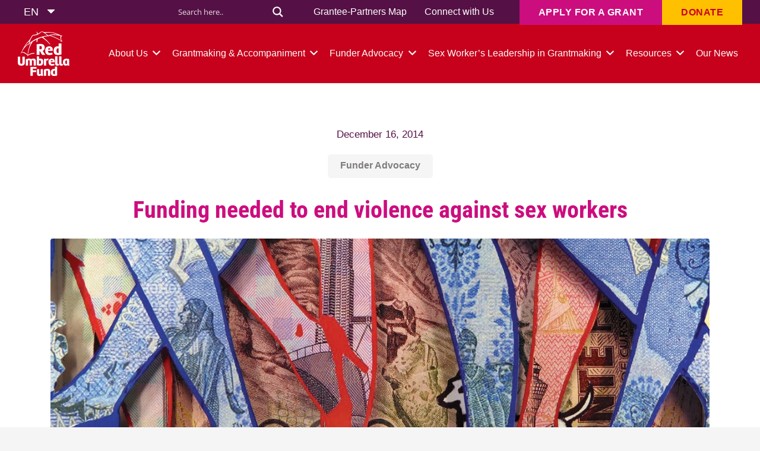

--- FILE ---
content_type: text/html; charset=UTF-8
request_url: https://www.redumbrellafund.org/funding-needed-end-violence-sex-workers/
body_size: 12743
content:
<!DOCTYPE HTML><html lang="en-GB"><head><meta charset="UTF-8"><title>Funding needed to end violence against sex workers &#8211; Red Umbrella Fund</title><meta name='robots' content='max-image-preview:large' /><link rel="alternate" hreflang="en" href="https://www.redumbrellafund.org/funding-needed-end-violence-sex-workers/" /><link rel="alternate" hreflang="fr" href="https://www.redumbrellafund.org/fr/funding-needed-end-violence-sex-workers/" /><link rel="alternate" hreflang="ru" href="https://www.redumbrellafund.org/ru/funding-needed-end-violence-sex-workers/" /><link rel="alternate" hreflang="es" href="https://www.redumbrellafund.org/es/funding-needed-end-violence-sex-workers/" /><link rel="alternate" hreflang="x-default" href="https://www.redumbrellafund.org/funding-needed-end-violence-sex-workers/" /><link rel='dns-prefetch' href='//stackpath.bootstrapcdn.com' /><link rel='dns-prefetch' href='//fonts.googleapis.com' /><link rel="alternate" type="application/rss+xml" title="Red Umbrella Fund &raquo; Feed" href="https://www.redumbrellafund.org/feed/" /><link rel="alternate" type="application/rss+xml" title="Red Umbrella Fund &raquo; Comments Feed" href="https://www.redumbrellafund.org/comments/feed/" /><link rel="alternate" type="application/rss+xml" title="Red Umbrella Fund &raquo; Funding needed to end violence against sex workers Comments Feed" href="https://www.redumbrellafund.org/funding-needed-end-violence-sex-workers/feed/" /><link rel="alternate" title="oEmbed (JSON)" type="application/json+oembed" href="https://www.redumbrellafund.org/wp-json/oembed/1.0/embed?url=https%3A%2F%2Fwww.redumbrellafund.org%2Ffunding-needed-end-violence-sex-workers%2F" /><link rel="alternate" title="oEmbed (XML)" type="text/xml+oembed" href="https://www.redumbrellafund.org/wp-json/oembed/1.0/embed?url=https%3A%2F%2Fwww.redumbrellafund.org%2Ffunding-needed-end-violence-sex-workers%2F&#038;format=xml" /><meta name="viewport" content="width=device-width, initial-scale=1"><meta name="SKYPE_TOOLBAR" content="SKYPE_TOOLBAR_PARSER_COMPATIBLE"><meta name="theme-color" content="#f5f5f5"><meta property="og:title" content="Funding needed to end violence against sex workers &#8211; Red Umbrella Fund"><meta property="og:url" content="https://www.redumbrellafund.org/funding-needed-end-violence-sex-workers/"><meta property="og:locale" content="en_GB"><meta property="og:site_name" content="Red Umbrella Fund"><meta property="og:type" content="article"><meta property="og:image" content="https://www.redumbrellafund.org/wp-content/uploads/2022/11/Report_funding-sex-worker-rights_FINAL_WEB_page-0001-725x1024.jpg" itemprop="image"><link data-optimized="2" rel="stylesheet" href="https://www.redumbrellafund.org/wp-content/litespeed/css/3af6ad3aeb956fc992d2aad297365387.css?ver=76041" /><link rel="https://api.w.org/" href="https://www.redumbrellafund.org/wp-json/" /><link rel="alternate" title="JSON" type="application/json" href="https://www.redumbrellafund.org/wp-json/wp/v2/posts/1482" /><link rel="EditURI" type="application/rsd+xml" title="RSD" href="https://www.redumbrellafund.org/xmlrpc.php?rsd" /><link rel="canonical" href="https://www.redumbrellafund.org/funding-needed-end-violence-sex-workers/" /><link rel='shortlink' href='https://www.redumbrellafund.org/?p=1482' /><meta name="generator" content="WPML ver:4.8.6 stt:1,4,45,2;" /><link rel="preconnect" href="https://fonts.gstatic.com" crossorigin /><link rel="preload" as="style" href="//fonts.googleapis.com/css?family=Open+Sans&display=swap" /><meta name="generator" content="Powered by WPBakery Page Builder - drag and drop page builder for WordPress."/><meta name="generator" content="Powered by Slider Revolution 6.6.7 - responsive, Mobile-Friendly Slider Plugin for WordPress with comfortable drag and drop interface." /><link rel="icon" href="https://www.redumbrellafund.org/wp-content/uploads/2022/09/RUR_Icon-03-150x150.png" sizes="32x32" /><link rel="icon" href="https://www.redumbrellafund.org/wp-content/uploads/2022/09/RUR_Icon-03.png" sizes="192x192" /><link rel="apple-touch-icon" href="https://www.redumbrellafund.org/wp-content/uploads/2022/09/RUR_Icon-03.png" /><meta name="msapplication-TileImage" content="https://www.redumbrellafund.org/wp-content/uploads/2022/09/RUR_Icon-03.png" /><noscript><style>.wpb_animate_when_almost_visible { opacity: 1; }</style></noscript><meta name="robots" content="index, follow">
 <script src="https://www.googletagmanager.com/gtag/js?id=G-2FSW396WZH" defer data-deferred="1"></script> <script src="[data-uri]" defer></script>  <script src="https://www.googletagmanager.com/gtag/js?id=UA-53398470-1" defer data-deferred="1"></script> <script src="[data-uri]" defer></script>  <script>(function(w,d,s,l,i){w[l]=w[l]||[];w[l].push({'gtm.start':
new Date().getTime(),event:'gtm.js'});var f=d.getElementsByTagName(s)[0],
j=d.createElement(s),dl=l!='dataLayer'?'&l='+l:'';j.async=true;j.src=
'https://www.googletagmanager.com/gtm.js?id='+i+dl;f.parentNode.insertBefore(j,f);
})(window,document,'script','dataLayer','GTM-5T27XKV');</script> </head><body class="wp-singular post-template-default single single-post postid-1482 single-format-standard wp-theme-Impreza wp-child-theme-Impreza-child l-body Impreza_8.12 us-core_8.12.2 header_hor headerinpos_top state_default wpb-js-composer js-comp-ver-6.10.0 vc_responsive" itemscope itemtype="https://schema.org/WebPage"><div class="l-canvas type_wide"><header id="page-header" class="l-header pos_fixed shadow_none bg_solid id_15" itemscope itemtype="https://schema.org/WPHeader"><div class="l-subheader at_top width_full"><div class="l-subheader-h"><div class="l-subheader-cell at_left"><div class="w-html ush_html_2 multilangu-switcher-header"><div
class="wpml-ls-statics-shortcode_actions wpml-ls wpml-ls-legacy-dropdown js-wpml-ls-legacy-dropdown"><ul role="menu"><li role="none" tabindex="0" class="wpml-ls-slot-shortcode_actions wpml-ls-item wpml-ls-item-en wpml-ls-current-language wpml-ls-first-item wpml-ls-item-legacy-dropdown">
<a href="#" class="js-wpml-ls-item-toggle wpml-ls-item-toggle" role="menuitem" title="Switch to EN(EN)">
<span class="wpml-ls-native" role="menuitem">EN</span></a><ul class="wpml-ls-sub-menu" role="menu"><li class="wpml-ls-slot-shortcode_actions wpml-ls-item wpml-ls-item-fr" role="none">
<a href="https://www.redumbrellafund.org/fr/funding-needed-end-violence-sex-workers/" class="wpml-ls-link" role="menuitem" aria-label="Switch to FR(FR)" title="Switch to FR(FR)">
<span class="wpml-ls-native" lang="fr">FR</span></a></li><li class="wpml-ls-slot-shortcode_actions wpml-ls-item wpml-ls-item-ru" role="none">
<a href="https://www.redumbrellafund.org/ru/funding-needed-end-violence-sex-workers/" class="wpml-ls-link" role="menuitem" aria-label="Switch to RU(RU)" title="Switch to RU(RU)">
<span class="wpml-ls-native" lang="ru">RU</span></a></li><li class="wpml-ls-slot-shortcode_actions wpml-ls-item wpml-ls-item-es wpml-ls-last-item" role="none">
<a href="https://www.redumbrellafund.org/es/funding-needed-end-violence-sex-workers/" class="wpml-ls-link" role="menuitem" aria-label="Switch to ES(ES)" title="Switch to ES(ES)">
<span class="wpml-ls-native" lang="es">ES</span></a></li></ul></li></ul></div></div></div><div class="l-subheader-cell at_center"></div><div class="l-subheader-cell at_right"><div class="w-html ush_html_1"><div class="asl_w_container asl_w_container_1" data-id="1" data-instance="1"><div id='ajaxsearchlite1'
data-id="1"
data-instance="1"
class="asl_w asl_m asl_m_1 asl_m_1_1"><div class="probox"><div class='prosettings' style='display:none;' data-opened=0><div class='innericon'>
<svg version="1.1" xmlns="http://www.w3.org/2000/svg" xmlns:xlink="http://www.w3.org/1999/xlink" x="0px" y="0px" width="22" height="22" viewBox="0 0 512 512" enable-background="new 0 0 512 512" xml:space="preserve">
<polygon transform = "rotate(90 256 256)" points="142.332,104.886 197.48,50 402.5,256 197.48,462 142.332,407.113 292.727,256 "/>
</svg></div></div><div class='proinput'><form role="search" action='#' autocomplete="off"
aria-label="Search form">
<input aria-label="Search input"
type='search' class='orig'
tabindex="0"
name='phrase'
placeholder='Search here..'
value=''
autocomplete="off"/>
<input aria-label="Search autocomplete input"
type='text'
class='autocomplete'
tabindex="-1"
name='phrase'
value=''
autocomplete="off" disabled/>
<input type='submit' value="Start search" style='width:0; height: 0; visibility: hidden;'></form></div>
<button class='promagnifier' tabindex="0" aria-label="Search magnifier button">
<span class='innericon' style="display:block;">
<svg version="1.1" xmlns="http://www.w3.org/2000/svg" xmlns:xlink="http://www.w3.org/1999/xlink" x="0px" y="0px" width="22" height="22" viewBox="0 0 512 512" enable-background="new 0 0 512 512" xml:space="preserve">
<path d="M460.355,421.59L353.844,315.078c20.041-27.553,31.885-61.437,31.885-98.037
C385.729,124.934,310.793,50,218.686,50C126.58,50,51.645,124.934,51.645,217.041c0,92.106,74.936,167.041,167.041,167.041
c34.912,0,67.352-10.773,94.184-29.158L419.945,462L460.355,421.59z M100.631,217.041c0-65.096,52.959-118.056,118.055-118.056
c65.098,0,118.057,52.959,118.057,118.056c0,65.096-52.959,118.056-118.057,118.056C153.59,335.097,100.631,282.137,100.631,217.041
z"/>
</svg>
</span>
</button><div class='proloading'><div class="asl_loader"><div class="asl_loader-inner asl_simple-circle"></div></div></div><div class='proclose'>
<svg version="1.1" xmlns="http://www.w3.org/2000/svg" xmlns:xlink="http://www.w3.org/1999/xlink" x="0px"
y="0px"
width="12" height="12" viewBox="0 0 512 512" enable-background="new 0 0 512 512"
xml:space="preserve">
<polygon points="438.393,374.595 319.757,255.977 438.378,137.348 374.595,73.607 255.995,192.225 137.375,73.622 73.607,137.352 192.246,255.983 73.622,374.625 137.352,438.393 256.002,319.734 374.652,438.378 "/>
</svg></div></div></div><div class='asl_data_container' style="display:none !important;"><div class="asl_init_data wpdreams_asl_data_ct"
style="display:none !important;"
id="asl_init_id_1"
data-asl-id="1"
data-asl-instance="1"
data-settings="{&quot;homeurl&quot;:&quot;https:\/\/www.redumbrellafund.org\/&quot;,&quot;resultstype&quot;:&quot;vertical&quot;,&quot;resultsposition&quot;:&quot;hover&quot;,&quot;itemscount&quot;:4,&quot;charcount&quot;:0,&quot;highlight&quot;:false,&quot;highlightWholewords&quot;:true,&quot;singleHighlight&quot;:false,&quot;scrollToResults&quot;:{&quot;enabled&quot;:false,&quot;offset&quot;:0},&quot;resultareaclickable&quot;:1,&quot;autocomplete&quot;:{&quot;enabled&quot;:true,&quot;lang&quot;:&quot;en&quot;,&quot;trigger_charcount&quot;:0},&quot;mobile&quot;:{&quot;menu_selector&quot;:&quot;#menu-toggle&quot;},&quot;trigger&quot;:{&quot;click&quot;:&quot;results_page&quot;,&quot;click_location&quot;:&quot;same&quot;,&quot;update_href&quot;:false,&quot;return&quot;:&quot;results_page&quot;,&quot;return_location&quot;:&quot;same&quot;,&quot;facet&quot;:true,&quot;type&quot;:true,&quot;redirect_url&quot;:&quot;?s={phrase}&quot;,&quot;delay&quot;:300},&quot;animations&quot;:{&quot;pc&quot;:{&quot;settings&quot;:{&quot;anim&quot;:&quot;fadedrop&quot;,&quot;dur&quot;:300},&quot;results&quot;:{&quot;anim&quot;:&quot;fadedrop&quot;,&quot;dur&quot;:300},&quot;items&quot;:&quot;voidanim&quot;},&quot;mob&quot;:{&quot;settings&quot;:{&quot;anim&quot;:&quot;fadedrop&quot;,&quot;dur&quot;:300},&quot;results&quot;:{&quot;anim&quot;:&quot;fadedrop&quot;,&quot;dur&quot;:300},&quot;items&quot;:&quot;voidanim&quot;}},&quot;autop&quot;:{&quot;state&quot;:true,&quot;phrase&quot;:&quot;&quot;,&quot;count&quot;:&quot;1&quot;},&quot;resPage&quot;:{&quot;useAjax&quot;:false,&quot;selector&quot;:&quot;#main&quot;,&quot;trigger_type&quot;:true,&quot;trigger_facet&quot;:true,&quot;trigger_magnifier&quot;:false,&quot;trigger_return&quot;:false},&quot;resultsSnapTo&quot;:&quot;left&quot;,&quot;results&quot;:{&quot;width&quot;:&quot;auto&quot;,&quot;width_tablet&quot;:&quot;auto&quot;,&quot;width_phone&quot;:&quot;auto&quot;},&quot;settingsimagepos&quot;:&quot;right&quot;,&quot;closeOnDocClick&quot;:true,&quot;overridewpdefault&quot;:true,&quot;override_method&quot;:&quot;get&quot;}"></div><div id="asl_hidden_data">
<svg style="position:absolute" height="0" width="0">
<filter id="aslblur">
<feGaussianBlur in="SourceGraphic" stdDeviation="4"/>
</filter>
</svg>
<svg style="position:absolute" height="0" width="0">
<filter id="no_aslblur"></filter>
</svg></div></div><div id='ajaxsearchliteres1'
class='vertical wpdreams_asl_results asl_w asl_r asl_r_1 asl_r_1_1'><div class="results"><div class="resdrg"></div></div></div><div id='__original__ajaxsearchlitesettings1'
data-id="1"
class="searchsettings wpdreams_asl_settings asl_w asl_s asl_s_1"><form name='options'
aria-label="Search settings form"
autocomplete = 'off'>
<input type="hidden" name="filters_changed" style="display:none;" value="0">
<input type="hidden" name="filters_initial" style="display:none;" value="1"><div class="asl_option_inner hiddend">
<input type='hidden' name='qtranslate_lang' id='qtranslate_lang'
value='0'/></div><div class="asl_option_inner hiddend">
<input type='hidden' name='wpml_lang'
value='en'/></div><fieldset class="asl_sett_scroll"><legend style="display: none;">Generic selectors</legend><div class="asl_option" tabindex="0"><div class="asl_option_inner">
<input type="checkbox" value="exact"
aria-label="Exact matches only"
name="asl_gen[]" /><div class="asl_option_checkbox"></div></div><div class="asl_option_label">
Exact matches only</div></div><div class="asl_option" tabindex="0"><div class="asl_option_inner">
<input type="checkbox" value="title"
aria-label="Search in title"
name="asl_gen[]"  checked="checked"/><div class="asl_option_checkbox"></div></div><div class="asl_option_label">
Search in title</div></div><div class="asl_option" tabindex="0"><div class="asl_option_inner">
<input type="checkbox" value="content"
aria-label="Search in content"
name="asl_gen[]"  checked="checked"/><div class="asl_option_checkbox"></div></div><div class="asl_option_label">
Search in content</div></div><div class="asl_option_inner hiddend">
<input type="checkbox" value="excerpt"
aria-label="Search in excerpt"
name="asl_gen[]"  checked="checked"/><div class="asl_option_checkbox"></div></div></fieldset><fieldset class="asl_sett_scroll"><legend style="display: none;">Post Type Selectors</legend><div class="asl_option_inner hiddend">
<input type="checkbox" value="post"
aria-label="Hidden option, ignore please"
name="customset[]" checked="checked"/></div><div class="asl_option_inner hiddend">
<input type="checkbox" value="page"
aria-label="Hidden option, ignore please"
name="customset[]" checked="checked"/></div><div class="asl_option_inner hiddend">
<input type="checkbox" value="us_portfolio"
aria-label="Hidden option, ignore please"
name="customset[]" checked="checked"/></div><div class="asl_option_inner hiddend">
<input type="checkbox" value="annual_reports"
aria-label="Hidden option, ignore please"
name="customset[]" checked="checked"/></div><div class="asl_option_inner hiddend">
<input type="checkbox" value="jobs"
aria-label="Hidden option, ignore please"
name="customset[]" checked="checked"/></div><div class="asl_option_inner hiddend">
<input type="checkbox" value="grantees"
aria-label="Hidden option, ignore please"
name="customset[]" checked="checked"/></div><div class="asl_option_inner hiddend">
<input type="checkbox" value="faqs"
aria-label="Hidden option, ignore please"
name="customset[]" checked="checked"/></div><div class="asl_option_inner hiddend">
<input type="checkbox" value="donors"
aria-label="Hidden option, ignore please"
name="customset[]" checked="checked"/></div><div class="asl_option_inner hiddend">
<input type="checkbox" value="publications"
aria-label="Hidden option, ignore please"
name="customset[]" checked="checked"/></div></fieldset></form></div></div></div><nav class="w-nav type_desktop ush_menu_4 height_full dropdown_height m_align_none m_layout_fullscreen m_effect_aft" itemscope itemtype="https://schema.org/SiteNavigationElement"><a class="w-nav-control" aria-label="Menu" href="#"><div class="w-nav-icon"><div></div></div></a><ul class="w-nav-list level_1 hide_for_mobiles hover_simple"><li id="menu-item-8721" class="menu-item menu-item-type-post_type menu-item-object-page w-nav-item level_1 menu-item-8721"><a class="w-nav-anchor level_1" href="https://www.redumbrellafund.org/grantee-partners-map/"><span class="w-nav-title">Grantee-Partners Map</span><span class="w-nav-arrow"></span></a></li><li id="menu-item-41" class="menu-item menu-item-type-post_type menu-item-object-page w-nav-item level_1 menu-item-41"><a class="w-nav-anchor level_1" href="https://www.redumbrellafund.org/connect-with-us/"><span class="w-nav-title">Connect with Us</span><span class="w-nav-arrow"></span></a></li><li class="w-nav-close"></li></ul><div class="w-nav-options hidden" onclick='return {&quot;mobileWidth&quot;:900,&quot;mobileBehavior&quot;:1}'></div></nav><a class="w-btn us-btn-style_5 ush_btn_1" href="https://www.redumbrellafund.org/apply-for-a-grant/"><span class="w-btn-label">Apply for a Grant</span></a><a class="w-btn us-btn-style_6 ush_btn_2" target="_blank" href="?form=FUNSJHTEBFV" rel="noopener"><span class="w-btn-label">Donate</span></a></div></div></div><div class="l-subheader at_middle width_full"><div class="l-subheader-h"><div class="l-subheader-cell at_left"><div class="w-image ush_image_1 with_transparent"><a href="https://www.redumbrellafund.org/" aria-label="Link" class="w-image-h"><img width="1024" height="1024" src="https://www.redumbrellafund.org/wp-content/uploads/2022/07/RUF_LOGO-white.svg" class="attachment-large size-large" alt="" decoding="async" fetchpriority="high" /><img width="1024" height="1024" src="https://www.redumbrellafund.org/wp-content/uploads/2022/07/RUF_LOGO-color.svg" class="attachment-large size-large" alt="" decoding="async" /></a></div></div><div class="l-subheader-cell at_center"></div><div class="l-subheader-cell at_right"><div class="w-html ush_html_3 multilangu-switcher-header"><div
class="wpml-ls-statics-shortcode_actions wpml-ls wpml-ls-legacy-dropdown js-wpml-ls-legacy-dropdown"><ul role="menu"><li role="none" tabindex="0" class="wpml-ls-slot-shortcode_actions wpml-ls-item wpml-ls-item-en wpml-ls-current-language wpml-ls-first-item wpml-ls-item-legacy-dropdown">
<a href="#" class="js-wpml-ls-item-toggle wpml-ls-item-toggle" role="menuitem" title="Switch to EN(EN)">
<span class="wpml-ls-native" role="menuitem">EN</span></a><ul class="wpml-ls-sub-menu" role="menu"><li class="wpml-ls-slot-shortcode_actions wpml-ls-item wpml-ls-item-fr" role="none">
<a href="https://www.redumbrellafund.org/fr/funding-needed-end-violence-sex-workers/" class="wpml-ls-link" role="menuitem" aria-label="Switch to FR(FR)" title="Switch to FR(FR)">
<span class="wpml-ls-native" lang="fr">FR</span></a></li><li class="wpml-ls-slot-shortcode_actions wpml-ls-item wpml-ls-item-ru" role="none">
<a href="https://www.redumbrellafund.org/ru/funding-needed-end-violence-sex-workers/" class="wpml-ls-link" role="menuitem" aria-label="Switch to RU(RU)" title="Switch to RU(RU)">
<span class="wpml-ls-native" lang="ru">RU</span></a></li><li class="wpml-ls-slot-shortcode_actions wpml-ls-item wpml-ls-item-es wpml-ls-last-item" role="none">
<a href="https://www.redumbrellafund.org/es/funding-needed-end-violence-sex-workers/" class="wpml-ls-link" role="menuitem" aria-label="Switch to ES(ES)" title="Switch to ES(ES)">
<span class="wpml-ls-native" lang="es">ES</span></a></li></ul></li></ul></div></div><nav class="w-nav type_desktop ush_menu_2 height_full dropdown_height m_align_none m_layout_dropdown" itemscope itemtype="https://schema.org/SiteNavigationElement"><a class="w-nav-control" aria-label="Menu" href="#"><div class="w-nav-icon"><div></div></div></a><ul class="w-nav-list level_1 hide_for_mobiles hover_simple"><li id="menu-item-29" class="menu-item menu-item-type-post_type menu-item-object-page menu-item-has-children w-nav-item level_1 menu-item-29"><a class="w-nav-anchor level_1" href="https://www.redumbrellafund.org/about-us/"><span class="w-nav-title">About Us</span><span class="w-nav-arrow"></span></a><ul class="w-nav-list level_2"><li id="menu-item-8705" class="menu-item menu-item-type-post_type menu-item-object-page w-nav-item level_2 menu-item-8705"><a class="w-nav-anchor level_2" href="https://www.redumbrellafund.org/annual-reports/"><span class="w-nav-title">Annual Reports</span><span class="w-nav-arrow"></span></a></li><li id="menu-item-8706" class="menu-item menu-item-type-post_type menu-item-object-page w-nav-item level_2 menu-item-8706"><a class="w-nav-anchor level_2" href="https://www.redumbrellafund.org/strategic-plan/"><span class="w-nav-title">Strategic Plan</span><span class="w-nav-arrow"></span></a></li><li id="menu-item-8707" class="menu-item menu-item-type-post_type menu-item-object-page w-nav-item level_2 menu-item-8707"><a class="w-nav-anchor level_2" href="https://www.redumbrellafund.org/our-donors/"><span class="w-nav-title">Our Donors</span><span class="w-nav-arrow"></span></a></li><li id="menu-item-8708" class="menu-item menu-item-type-post_type menu-item-object-page w-nav-item level_2 menu-item-8708"><a class="w-nav-anchor level_2" href="https://www.redumbrellafund.org/join-red-umbrella-fund/"><span class="w-nav-title">Join Red Umbrella Fund</span><span class="w-nav-arrow"></span></a></li></ul></li><li id="menu-item-31" class="menu-item menu-item-type-post_type menu-item-object-page menu-item-has-children w-nav-item level_1 menu-item-31"><a class="w-nav-anchor level_1" href="https://www.redumbrellafund.org/grantmaking-accompaniment/"><span class="w-nav-title">Grantmaking &#038; Accompaniment</span><span class="w-nav-arrow"></span></a><ul class="w-nav-list level_2"><li id="menu-item-8710" class="menu-item menu-item-type-post_type menu-item-object-page w-nav-item level_2 menu-item-8710"><a class="w-nav-anchor level_2" href="https://www.redumbrellafund.org/apply-for-a-grant/"><span class="w-nav-title">Apply for a Grant</span><span class="w-nav-arrow"></span></a></li><li id="menu-item-8712" class="menu-item menu-item-type-post_type menu-item-object-page w-nav-item level_2 menu-item-8712"><a class="w-nav-anchor level_2" href="https://www.redumbrellafund.org/grantmaking-process/"><span class="w-nav-title">Grantmaking Process</span><span class="w-nav-arrow"></span></a></li><li id="menu-item-10466" class="menu-item menu-item-type-post_type menu-item-object-page w-nav-item level_2 menu-item-10466"><a class="w-nav-anchor level_2" href="https://www.redumbrellafund.org/grantee-partners-map/"><span class="w-nav-title">Grantee-Partners Map</span><span class="w-nav-arrow"></span></a></li><li id="menu-item-8709" class="menu-item menu-item-type-post_type menu-item-object-page w-nav-item level_2 menu-item-8709"><a class="w-nav-anchor level_2" href="https://www.redumbrellafund.org/accompaniment/"><span class="w-nav-title">Accompaniment</span><span class="w-nav-arrow"></span></a></li><li id="menu-item-8711" class="menu-item menu-item-type-post_type menu-item-object-page w-nav-item level_2 menu-item-8711"><a class="w-nav-anchor level_2" href="https://www.redumbrellafund.org/faq/"><span class="w-nav-title">Frequently Asked Questions</span><span class="w-nav-arrow"></span></a></li><li id="menu-item-8713" class="menu-item menu-item-type-post_type menu-item-object-page w-nav-item level_2 menu-item-8713"><a class="w-nav-anchor level_2" href="https://www.redumbrellafund.org/resources-for-sex-workers/"><span class="w-nav-title">Resources for Sex Workers</span><span class="w-nav-arrow"></span></a></li></ul></li><li id="menu-item-30" class="menu-item menu-item-type-post_type menu-item-object-page menu-item-has-children w-nav-item level_1 menu-item-30"><a class="w-nav-anchor level_1" href="https://www.redumbrellafund.org/funder-advocacy/"><span class="w-nav-title">Funder Advocacy</span><span class="w-nav-arrow"></span></a><ul class="w-nav-list level_2"><li id="menu-item-8714" class="menu-item menu-item-type-post_type menu-item-object-page w-nav-item level_2 menu-item-8714"><a class="w-nav-anchor level_2" href="https://www.redumbrellafund.org/resources-for-funders/"><span class="w-nav-title">Resources for Funders</span><span class="w-nav-arrow"></span></a></li></ul></li><li id="menu-item-36" class="menu-item menu-item-type-post_type menu-item-object-page menu-item-has-children w-nav-item level_1 menu-item-36"><a class="w-nav-anchor level_1" href="https://www.redumbrellafund.org/sex-workers-leadership-in-grantmaking/"><span class="w-nav-title">Sex Worker’s Leadership in Grantmaking</span><span class="w-nav-arrow"></span></a><ul class="w-nav-list level_2"><li id="menu-item-10465" class="menu-item menu-item-type-post_type menu-item-object-page w-nav-item level_2 menu-item-10465"><a class="w-nav-anchor level_2" href="https://www.redumbrellafund.org/who-we-are/"><span class="w-nav-title">Who We Are</span><span class="w-nav-arrow"></span></a></li><li id="menu-item-8715" class="menu-item menu-item-type-post_type menu-item-object-page w-nav-item level_2 menu-item-8715"><a class="w-nav-anchor level_2" href="https://www.redumbrellafund.org/join-red-umbrella-fund/"><span class="w-nav-title">Join Red Umbrella Fund</span><span class="w-nav-arrow"></span></a></li></ul></li><li id="menu-item-34" class="menu-item menu-item-type-post_type menu-item-object-page menu-item-has-children w-nav-item level_1 menu-item-34"><a class="w-nav-anchor level_1" href="https://www.redumbrellafund.org/resources/"><span class="w-nav-title">Resources</span><span class="w-nav-arrow"></span></a><ul class="w-nav-list level_2"><li id="menu-item-10055" class="menu-item menu-item-type-post_type menu-item-object-page w-nav-item level_2 menu-item-10055"><a class="w-nav-anchor level_2" href="https://www.redumbrellafund.org/publications-tools/"><span class="w-nav-title">Publications &#038; Tools</span><span class="w-nav-arrow"></span></a></li><li id="menu-item-12236" class="menu-item menu-item-type-post_type menu-item-object-page w-nav-item level_2 menu-item-12236"><a class="w-nav-anchor level_2" href="https://www.redumbrellafund.org/funders-networks-allies/"><span class="w-nav-title">Funders, Networks, &#038; Allies</span><span class="w-nav-arrow"></span></a></li><li id="menu-item-10463" class="menu-item menu-item-type-post_type menu-item-object-page w-nav-item level_2 menu-item-10463"><a class="w-nav-anchor level_2" href="https://www.redumbrellafund.org/resources-for-sex-workers/"><span class="w-nav-title">Resources for Sex Workers</span><span class="w-nav-arrow"></span></a></li><li id="menu-item-10464" class="menu-item menu-item-type-post_type menu-item-object-page w-nav-item level_2 menu-item-10464"><a class="w-nav-anchor level_2" href="https://www.redumbrellafund.org/resources-for-funders/"><span class="w-nav-title">Resources for Funders</span><span class="w-nav-arrow"></span></a></li></ul></li><li id="menu-item-8719" class="menu-item menu-item-type-post_type menu-item-object-page current_page_parent w-nav-item level_1 menu-item-8719"><a class="w-nav-anchor level_1" href="https://www.redumbrellafund.org/our-news/"><span class="w-nav-title">Our News</span><span class="w-nav-arrow"></span></a></li><li id="menu-item-14761" class="mobile-header-link menu-item menu-item-type-post_type menu-item-object-page w-nav-item level_1 menu-item-14761"><a class="w-nav-anchor level_1" href="https://www.redumbrellafund.org/grantee-partners-map/"><span class="w-nav-title">Grantee-Partners Map</span><span class="w-nav-arrow"></span></a></li><li id="menu-item-14762" class="mobile-header-link menu-item menu-item-type-post_type menu-item-object-page w-nav-item level_1 menu-item-14762"><a class="w-nav-anchor level_1" href="https://www.redumbrellafund.org/connect-with-us/" target="_blank"><span class="w-nav-title">Connect with Us</span><span class="w-nav-arrow"></span></a></li><li id="menu-item-14759" class="mobile-header-button menu-item menu-item-type-post_type menu-item-object-page w-nav-item level_1 menu-item-14759"><a class="w-nav-anchor level_1 w-btn us-btn-style_3" href="https://www.redumbrellafund.org/apply-for-a-grant/"><span class="w-nav-title">Apply for a Grant</span><span class="w-nav-arrow"></span></a></li><li class="w-nav-close"></li></ul><div class="w-nav-options hidden" onclick='return {&quot;mobileWidth&quot;:900,&quot;mobileBehavior&quot;:1}'></div></nav></div></div></div><div class="l-subheader at_bottom"><div class="l-subheader-h"><div class="l-subheader-cell at_left"></div><div class="l-subheader-cell at_center"></div><div class="l-subheader-cell at_right"></div></div></div><div class="l-subheader for_hidden hidden"></div></header><main class="main-cls"><div class="container"><section class="single-post-details"><div class="row"><div class="col-md-12"><div class="post-head text-center">
<span class="post-date">December 16, 2014</span><div class="post--cats">
<a href="https://www.redumbrellafund.org/category/funder-advocacy/" class="btn btn-primary">Funder Advocacy</a></div><h1>Funding needed to end violence against sex workers</h1>
<img class="card-img-top" src="https://www.redumbrellafund.org/wp-content/uploads/2022/11/Report_funding-sex-worker-rights_FINAL_WEB_page-0001.jpg"></div></div></div><div class="row single-post-with-sidebar"><div class="col-lg-3"><div class="post-sidebar"><div class="asl_w_container asl_w_container_1"><div id="ajaxsearchlite1" data-id="1" data-instance="1" class="asl_w asl_m asl_m_1 asl_m_1_1"><div class="probox"><div class="promagnifier"><div class="innericon">
<svg version="1.1" xmlns="http://www.w3.org/2000/svg" xmlns:xlink="http://www.w3.org/1999/xlink" x="0px" y="0px" width="22" height="22" viewBox="0 0 512 512" enable-background="new 0 0 512 512" xml:space="preserve">
<path d="M460.355,421.59L353.844,315.078c20.041-27.553,31.885-61.437,31.885-98.037
C385.729,124.934,310.793,50,218.686,50C126.58,50,51.645,124.934,51.645,217.041c0,92.106,74.936,167.041,167.041,167.041
c34.912,0,67.352-10.773,94.184-29.158L419.945,462L460.355,421.59z M100.631,217.041c0-65.096,52.959-118.056,118.055-118.056
c65.098,0,118.057,52.959,118.057,118.056c0,65.096-52.959,118.056-118.057,118.056C153.59,335.097,100.631,282.137,100.631,217.041
z"></path>
</svg></div></div><div class="prosettings" style="display:none;" data-opened="0"><div class="innericon">
<svg version="1.1" xmlns="http://www.w3.org/2000/svg" xmlns:xlink="http://www.w3.org/1999/xlink" x="0px" y="0px" width="22" height="22" viewBox="0 0 512 512" enable-background="new 0 0 512 512" xml:space="preserve">
<polygon transform="rotate(90 256 256)" points="142.332,104.886 197.48,50 402.5,256 197.48,462 142.332,407.113 292.727,256 "></polygon>
</svg></div></div><div class="proinput"><form autocomplete="off" aria-label="Ajax search form">
<input aria-label="Search input" type="search" class="orig" name="phrase" placeholder="Search here.." value="" autocomplete="off">
<input aria-label="Autocomplete input, do not use this" type="text" class="autocomplete" tabindex="-1" name="phrase" value="" autocomplete="off">
<input type="submit" value="Start search" style="width:0; height: 0; visibility: hidden;"></form></div><div class="proloading"><div class="asl_loader"><div class="asl_loader-inner asl_simple-circle"></div></div></div><div class="proclose">
<svg version="1.1" xmlns="http://www.w3.org/2000/svg" xmlns:xlink="http://www.w3.org/1999/xlink" x="0px" y="0px" width="12" height="12" viewBox="0 0 512 512" enable-background="new 0 0 512 512" xml:space="preserve">
<polygon points="438.393,374.595 319.757,255.977 438.378,137.348 374.595,73.607 255.995,192.225 137.375,73.622 73.607,137.352 192.246,255.983 73.622,374.625 137.352,438.393 256.002,319.734 374.652,438.378 "></polygon>
</svg></div></div></div><div class="asl_data_container" style="display:none !important;"><div class="asl_init_data wpdreams_asl_data_ct" style="display:none !important;" id="asl_init_id_1" data-asl-id="1" data-asl-instance="1" data-asldata="[base64]"></div><div id="asl_hidden_data">
<svg style="position:absolute" height="0" width="0">
<filter id="aslblur">
<feGaussianBlur in="SourceGraphic" stdDeviation="4"></feGaussianBlur>
</filter>
</svg>
<svg style="position:absolute" height="0" width="0">
<filter id="no_aslblur"></filter>
</svg></div></div><div id="ajaxsearchliteres1" class="vertical wpdreams_asl_results asl_w asl_r asl_r_1 asl_r_1_1"><div class="results"><div class="resdrg"></div></div></div><div id="__original__ajaxsearchlitesettings1" data-id="1" class="searchsettings wpdreams_asl_settings asl_w asl_s asl_s_1"><form name="options" autocomplete="off">
<input type="hidden" name="filters_changed" style="display:none;" value="0">
<input type="hidden" name="filters_initial" style="display:none;" value="1"><div class="asl_option_inner hiddend">
<input type="hidden" name="qtranslate_lang" id="qtranslate_lang1" value="0"></div><fieldset class="asl_sett_scroll"><legend style="display: none;">Generic selectors</legend><div class="asl_option"><div class="asl_option_inner">
<input type="checkbox" value="exact" id="set_exactonly1" title="Exact matches only" name="asl_gen[]">
<label for="set_exactonly1">Exact matches only</label></div><div class="asl_option_label"> Exact matches only</div></div><div class="asl_option"><div class="asl_option_inner">
<input type="checkbox" value="title" id="set_intitle1" title="Search in title" name="asl_gen[]" checked="checked">
<label for="set_intitle1">Search in title</label></div><div class="asl_option_label"> Search in title</div></div><div class="asl_option"><div class="asl_option_inner">
<input type="checkbox" value="content" id="set_incontent1" title="Search in content" name="asl_gen[]" checked="checked">
<label for="set_incontent1">Search in content</label></div><div class="asl_option_label"> Search in content</div></div><div class="asl_option_inner hiddend">
<input type="checkbox" value="excerpt" id="set_inexcerpt1" title="Search in excerpt" name="asl_gen[]" checked="checked">
<label for="set_inexcerpt1">Search in excerpt</label></div></fieldset><fieldset class="asl_sett_scroll"><legend style="display: none;">Post Type Selectors</legend><div class="asl_option_inner hiddend">
<input type="checkbox" value="post" id="1customset_11" title="Hidden option, ignore please" name="customset[]" checked="checked">
<label for="1customset_11">Hidden</label></div><div class="asl_option_label hiddend"></div></fieldset></form></div></div><ul class="list-group categroy-list"><li class="list-group-item my-1"><a href="https://www.redumbrellafund.org/category/grantmaking-accompaniment/"> Grantmaking &amp; Accompaniment </a></li><li class="list-group-item my-1"><a href="https://www.redumbrellafund.org/category/funder-advocacy/"> Funder Advocacy </a></li><li class="list-group-item my-1"><a href="https://www.redumbrellafund.org/category/sex-worker-leadership-in-grantmaking/"> Sex Worker Leadership in Grantmaking </a></li></ul><ul class="list-group tag-list"><li class="list-group-item"><a href="https://www.redumbrellafund.org/tag/sex-worker-led/"> sex worker-led </a></li><li class="list-group-item"><a href="https://www.redumbrellafund.org/tag/in-memoriam/"> in memoriam </a></li><li class="list-group-item"><a href="https://www.redumbrellafund.org/tag/announcement/"> announcement </a></li><li class="list-group-item"><a href="https://www.redumbrellafund.org/tag/north-america/"> North America </a></li><li class="list-group-item"><a href="https://www.redumbrellafund.org/tag/caribbean/"> Caribbean </a></li><li class="list-group-item"><a href="https://www.redumbrellafund.org/tag/recruitment/"> recruitment </a></li><li class="list-group-item"><a href="https://www.redumbrellafund.org/tag/decriminalisation/"> decriminalisation </a></li><li class="list-group-item"><a href="https://www.redumbrellafund.org/tag/security/"> security </a></li><li class="list-group-item"><a href="https://www.redumbrellafund.org/tag/human-rights/"> human rights </a></li><li class="list-group-item"><a href="https://www.redumbrellafund.org/tag/migration/"> migration </a></li><li class="list-group-item"><a href="https://www.redumbrellafund.org/tag/lgbtqai/"> LGBTQAI+ </a></li><li class="list-group-item"><a href="https://www.redumbrellafund.org/tag/artivism/"> artivism </a></li><li class="list-group-item"><a href="https://www.redumbrellafund.org/tag/political-advocacy/"> political advocacy </a></li><li class="list-group-item"><a href="https://www.redumbrellafund.org/tag/anti-trafficking/"> anti-trafficking </a></li><li class="list-group-item"><a href="https://www.redumbrellafund.org/tag/asia-pacific/"> Asia Pacific </a></li><li class="list-group-item"><a href="https://www.redumbrellafund.org/tag/violence/"> violence </a></li><li class="list-group-item"><a href="https://www.redumbrellafund.org/tag/europe/"> Europe </a></li><li class="list-group-item"><a href="https://www.redumbrellafund.org/tag/labour-rights/"> labour rights </a></li><li class="list-group-item"><a href="https://www.redumbrellafund.org/tag/funder-advocacy/"> funder advocacy </a></li><li class="list-group-item"><a href="https://www.redumbrellafund.org/tag/grantmaking/"> grantmaking </a></li><li class="list-group-item"><a href="https://www.redumbrellafund.org/tag/participatory-grantmaking/"> participatory grantmaking </a></li><li class="list-group-item"><a href="https://www.redumbrellafund.org/tag/feminism/"> feminism </a></li><li class="list-group-item"><a href="https://www.redumbrellafund.org/tag/resources/"> resources </a></li><li class="list-group-item"><a href="https://www.redumbrellafund.org/tag/latin-america/"> Latin America </a></li><li class="list-group-item"><a href="https://www.redumbrellafund.org/tag/sex-worker-resources/"> sex worker resources </a></li><li class="list-group-item"><a href="https://www.redumbrellafund.org/tag/africa/"> Africa </a></li></ul><div class="blog-about"><h4 class="widgettitle mb-0">About Us</h4><div class="textwidget"><div><p><strong>Red Umbrella Fund</strong> is the first and only global fund dedicated to supporting the rights of sex workers.</p><p>It was established in 2012 to respond to the lack of funding available for sex workers’ rights organising. In line with its core values of autonomy and ownership, Red Umbrella Fund is a sex worker-led, participatory fund.</p><p>&nbsp;</p></div></div></div></div></div><div class="col-lg-9"><div class="single-post-content"><p><strong>Each year on 17 December, the <a href="http://www.december17.org/" target="_blank" rel="noopener">International Day to End Violence Against Sex Workers</a>, sex worker rights activists and their allies come together to remember the colleagues they have lost and bring attention to the need to end the stigma, discrimination and violence against sex workers. It is time for more funders to speak out in solidarity and provide more and better funding.</strong></p><p><a ref="magnificPopup" href="https://www.redumbrellafund.org/wp-content/uploads/2014/11/RUFreportSW2014-e1418764943184.jpg"><img decoding="async" class="alignright wp-image-1368 size-full" src="https://www.redumbrellafund.org/wp-content/uploads/2014/11/RUFreportSW2014-e1418764943184.jpg" alt="RUFreportSW2014" width="199" height="244" /></a></p><p>Sex workers around the world face high levels of stigma, discrimination and violence. In many countries, sex workers have organised themselves to speak out against the injustices they face and demand that sex work be recognised as work and that sex workers be recognised as persons before the law. Many sex workers are human rights defenders who reach out for support and solidarity and advocate for legal and policy changes that will improve the well being of the women, men and trans people active in the sex industry.</p><blockquote><p>“Sex workers tell me they are fed up with being seen as victims. Sex workers do often get exploited. Not because it is inherently part of the job, but because their work is criminalised and their working conditions unsafe. This feeds stigma and discrimination and hinders their access to health, social services, and justice,”</p></blockquote><p>says Nadia van der Linde, Coordinator of the Red Umbrella Fund which aims to support sex worker-led organisations to stand up for their rights and strengthen their movement(s).</p><p>But in order to make lasting social change the organisations that mobilize and voice the concerns and demands of sex workers need resources. To pay for meetings, trainings, research and materials. And although foundation funding for human rights has grown in the past years, the funding that supports organisations to stand up for the human rights of sex workers is still minimal. If we want to end violence against women, end the spread of HIV, end gender discrimination and labour exploitation, then sex worker rights organisations must be supported to speak up and invited to share their solutions.</p><p>In 2014, the Red Umbrella Fund partnered with <a href="http://www.mamacash.org" target="_blank" rel="noopener">Mama Cash</a> and the <a href="http://www.opensocietyfoundations.org" target="_blank" rel="noopener">Open Society Foundations</a> to commission a <strong><a href="https://www.redumbrellafund.org/wp-content/uploads/2014/11/Report_funding-sex-worker-rights_FINAL_WEB.pdf" target="_blank" rel="noopener">mapping</a> of global grantmaking</strong> for sex worker rights by public and private foundations and other non-governmental organisations (NGOs). The researchers contacted foundations and organisations working with sex workers to better understand what is being funded and to identify the main gaps.</p><p><strong>They identified 56 foundations and NGOs that altogether invested a total of €8 million (US$11 million) in support of sex worker rights in 2013.</strong></p><p>This may sound like a lot to an individual organisation but it is just a fraction of overall spending on development and human rights. Most organisations working in support of sex worker rights are small; 53% of organisations receiving funding to support sex worker rights have budgets of less than €50 000 (US$68 500) per year and many organisations have no income at all. Volunteer work and in-kind or individual contributions play an important role in the sex worker rights movement.</p><blockquote><p>“The political struggle against criminalisation, the battle against violence done to us, the work of building organisational structures to link us and support us better – these are long-term efforts that need sustained steady financing”<br />
<em>&#8211; Sex worker organisation from Latin America, survey response</em></p></blockquote><p>Because sex work is criminalised in many and stigmatized in all countries, organisations that speak out against the violence and exploitation experienced by sex workers and for improved access to health services for sex workers have a hard time getting funding from their government.</p><p><strong>Foundation funding is crucial to support the human rights of sex workers and help build the movement.</strong></p><ul style="list-style-type: disc;"><li><strong><strong>Read the full report and infographic <a title="Funding for sex worker rights: report" href="/?page_id=964" target="_blank" rel="noopener">here</a>.</strong></strong></li><li><strong>Read the article &#8220;Sex workers missing out on development funds&#8221; published by The Guardian <a href="https://www.theguardian.com/global-development/2014/dec/17/sex-workers-missing-out-on-development-funds" target="_blank" rel="noopener">here</a>.</strong></li></ul></div></div></div></section><section class="post-listings"><div class="row"><div class="col-md-12"><div class="sec-title"><h2 style="margin-bottom: 20px;">Realted Reads</h2></div><div class="post-sidebar"><div class="row"><div class="col-md-4"><div class="card mb-2"><div class="card-image-block"><img class="card-img-top" src="https://www.redumbrellafund.org/wp-content/uploads/2025/06/swdc-report-V3-cover.jpg"></div><div class="card-body"><div class="card-meta">
<span class="date">June 12, 2025</span><ul><li><a href="https://www.redumbrellafund.org/category/funder-advocacy/">Funder Advocacy</a></li></ul></div><h5 class="card-title"><a href="https://www.redumbrellafund.org/from-do-no-harm-to-inclusion-a-toolkit-for-funders-on-the-issue-of-sex-work/">From Do-No-Harm to Inclusion: A Toolkit for Funders on the Issue of Sex Work</a></h5><p>In March 2025 at the UN Commission on the Status of Women in New York, members of the Sex Work&#8230;</p>
<a href="https://www.redumbrellafund.org/from-do-no-harm-to-inclusion-a-toolkit-for-funders-on-the-issue-of-sex-work/" class="btn btn-primary">Read More</a></div></div></div><div class="col-md-4"><div class="card mb-2"><div class="card-image-block"><img class="card-img-top" src="https://www.redumbrellafund.org/wp-content/uploads/2024/06/augustancarolv1.jpg"></div><div class="card-body"><div class="card-meta">
<span class="date">June 7, 2024</span><ul><li><a href="https://www.redumbrellafund.org/category/funder-advocacy/">Funder Advocacy</a></li></ul></div><h5 class="card-title"><a href="https://www.redumbrellafund.org/red-umbrella-fund-thanks-the-estate-of-carol-leigh-for-generous-donation/">Red Umbrella Fund Thanks the Estate of Carol Leigh for Generous Donation</a></h5><p>Late last year Red Umbrella Fund published a Tribute to Carol Leigh to honour her memory and legacy after her&#8230;</p>
<a href="https://www.redumbrellafund.org/red-umbrella-fund-thanks-the-estate-of-carol-leigh-for-generous-donation/" class="btn btn-primary">Read More</a></div></div></div><div class="col-md-4"><div class="card mb-2"><div class="card-image-block"><img class="card-img-top" src="https://www.redumbrellafund.org/wp-content/uploads/2021/06/PIC4.jpeg"></div><div class="card-body"><div class="card-meta">
<span class="date">June 2, 2021</span><ul><li><a href="https://www.redumbrellafund.org/category/funder-advocacy/">Funder Advocacy</a></li></ul></div><h5 class="card-title"><a href="https://www.redumbrellafund.org/international-sex-workers-day-2021-cedaw-statement/">International Sex Workers’ Day 2021 &#8211; CEDAW Statement</a></h5><p>To the CEDAW Committee: Sex work is work. It is not trafficking. On 02 June, International Sex Workers’ Day, the&#8230;</p>
<a href="https://www.redumbrellafund.org/international-sex-workers-day-2021-cedaw-statement/" class="btn btn-primary">Read More</a></div></div></div></div></div><div class="post-pagination"></div></div></div></section></div></main></div><footer id="page-footer" class="l-footer" itemscope itemtype="https://schema.org/WPFooter"><section class="l-section wpb_row us_custom_d77eefde footer-block has_text_color height_auto width_full"><div class="l-section-h i-cf"><div class="g-cols vc_row via_grid cols_1-3 laptops-cols_inherit tablets-cols_inherit mobiles-cols_1 valign_middle type_default stacking_default" style="grid-gap:0rem;"><div class="wpb_column vc_column_container us_custom_490cb339 footer-logo"><div class="vc_column-overlay" style="background:#FFD9D1"></div><div class="vc_column-inner"><div class="w-image align_center"><div class="w-image-h"><img width="300" height="300" src="https://www.redumbrellafund.org/wp-content/uploads/2022/08/RUF_LOGO-red-13.svg" class="attachment-medium size-medium" alt="" decoding="async" loading="lazy" /></div></div></div></div><div class="wpb_column vc_column_container us_custom_21eab9fe"><div class="vc_column-overlay" style="background:#F8BAAD"></div><div class="vc_column-inner"><div class="g-cols wpb_row via_grid cols_custom laptops-cols_inherit tablets-cols_inherit mobiles-cols_1 valign_top type_default stacking_default" style="grid-gap:1.5rem;--custom-columns:2fr 1.5fr 1.5fr 1fr "><div class="wpb_column vc_column_container"><div class="vc_column-inner"><div class="w-menu layout_ver style_links us_menu_1" style="--main-gap:1.2rem;--main-ver-indent:0.8em;--main-hor-indent:0.8em;"><ul id="menu-main-nav-1" class="menu"><li class="menu-item menu-item-type-post_type menu-item-object-page menu-item-29"><a href="https://www.redumbrellafund.org/about-us/">About Us</a></li><li class="menu-item menu-item-type-post_type menu-item-object-page menu-item-31"><a href="https://www.redumbrellafund.org/grantmaking-accompaniment/">Grantmaking &#038; Accompaniment</a></li><li class="menu-item menu-item-type-post_type menu-item-object-page menu-item-30"><a href="https://www.redumbrellafund.org/funder-advocacy/">Funder Advocacy</a></li><li class="menu-item menu-item-type-post_type menu-item-object-page menu-item-36"><a href="https://www.redumbrellafund.org/sex-workers-leadership-in-grantmaking/">Sex Worker’s Leadership in Grantmaking</a></li><li class="menu-item menu-item-type-post_type menu-item-object-page menu-item-34"><a href="https://www.redumbrellafund.org/resources/">Resources</a></li><li class="menu-item menu-item-type-post_type menu-item-object-page current_page_parent menu-item-8719"><a href="https://www.redumbrellafund.org/our-news/">Our News</a></li><li class="mobile-header-link menu-item menu-item-type-post_type menu-item-object-page menu-item-14761"><a href="https://www.redumbrellafund.org/grantee-partners-map/">Grantee-Partners Map</a></li><li class="mobile-header-link menu-item menu-item-type-post_type menu-item-object-page menu-item-14762"><a target="_blank" href="https://www.redumbrellafund.org/connect-with-us/">Connect with Us</a></li><li class="mobile-header-button menu-item menu-item-type-post_type menu-item-object-page menu-item-14759"><a href="https://www.redumbrellafund.org/apply-for-a-grant/">Apply for a Grant</a></li></ul></div></div></div><div class="wpb_column vc_column_container"><div class="vc_column-inner"></div></div><div class="wpb_column vc_column_container"><div class="vc_column-inner"><div class="w-menu layout_ver style_links us_menu_2" style="--main-gap:1.2rem;--main-ver-indent:0.8em;--main-hor-indent:0.8em;"><ul id="menu-footer-nav-03" class="menu"><li id="menu-item-8723" class="menu-item menu-item-type-post_type menu-item-object-page menu-item-privacy-policy menu-item-8723"><a rel="privacy-policy" href="https://www.redumbrellafund.org/privacy-policy/">Privacy Policy</a></li><li id="menu-item-61" class="menu-item menu-item-type-post_type menu-item-object-page menu-item-61"><a href="https://www.redumbrellafund.org/terms-conditions/">Terms &#038; Conditions</a></li><li id="menu-item-60" class="menu-item menu-item-type-post_type menu-item-object-page menu-item-60"><a href="https://www.redumbrellafund.org/additional-policies/">Additional Policies (Photo Credit, Accessibility, Environmental Impact)</a></li></ul></div></div></div><div class="wpb_column vc_column_container"><div class="vc_column-inner"><div class="w-socials us_custom_58d3a226 has_text_color color_text shape_none" style="--gap:0.2em;"><div class="w-socials-list"><div class="w-socials-item linkedin"><a class="w-socials-item-link" href="https://www.linkedin.com/company/red-umbrella-fund/" target="_blank" rel="noopener nofollow" title="LinkedIn" aria-label="LinkedIn"><span class="w-socials-item-link-hover"></span><i class="fab fa-linkedin"></i></a><div class="w-socials-item-popup"><span>LinkedIn</span></div></div><div class="w-socials-item custom"><a class="w-socials-item-link" href="https://bsky.app/profile/redumbrellafund.bsky.social" target="_blank" rel="noopener nofollow" title="Bluesky" aria-label="Bluesky"><span class="w-socials-item-link-hover" style="background:var(--color-content-faded);"></span><i class="fas fa-fas fa-umbrella"></i></a><div class="w-socials-item-popup"><span>Bluesky</span></div></div><div class="w-socials-item facebook"><a class="w-socials-item-link" href="https://www.facebook.com/redumbrellafund" target="_blank" rel="noopener nofollow" title="Facebook" aria-label="Facebook"><span class="w-socials-item-link-hover"></span><i class="fab fa-facebook"></i></a><div class="w-socials-item-popup"><span>Facebook</span></div></div></div></div></div></div></div></div></div></div></div></section><section class="l-section wpb_row us_custom_197b950e height_auto"><div class="l-section-h i-cf"><div class="g-cols vc_row via_grid cols_1 laptops-cols_inherit tablets-cols_inherit mobiles-cols_1 valign_top type_default stacking_default"><div class="wpb_column vc_column_container"><div class="vc_column-inner"><div class="wpb_text_column us_custom_5f58e903 has_text_color"><div class="wpb_wrapper"><p style="text-align: center;">© 2022 Red Umbrella Fund |  <a href="/?page_id=52">Disclaimer &amp; Cookies</a></p></div></div></div></div></div></div></section></footer>
<a class="w-toplink pos_right" href="#" title="Back to top" aria-label="Back to top"><span></span></a>	<button id="w-header-show" class="w-header-show" aria-label="Menu"><span>Menu</span></button><div class="w-header-overlay"></div> <script type="speculationrules">{"prefetch":[{"source":"document","where":{"and":[{"href_matches":"/*"},{"not":{"href_matches":["/wp-*.php","/wp-admin/*","/wp-content/uploads/*","/wp-content/*","/wp-content/plugins/*","/wp-content/themes/Impreza-child/*","/wp-content/themes/Impreza/*","/*\\?(.+)"]}},{"not":{"selector_matches":"a[rel~=\"nofollow\"]"}},{"not":{"selector_matches":".no-prefetch, .no-prefetch a"}}]},"eagerness":"conservative"}]}</script> <div class="wpml-ls-statics-footer wpml-ls wpml-ls-legacy-list-horizontal"><ul role="menu"><li class="wpml-ls-slot-footer wpml-ls-item wpml-ls-item-en wpml-ls-current-language wpml-ls-first-item wpml-ls-item-legacy-list-horizontal" role="none">
<a href="https://www.redumbrellafund.org/funding-needed-end-violence-sex-workers/" class="wpml-ls-link" role="menuitem" >
<span class="wpml-ls-native" role="menuitem">EN</span></a></li><li class="wpml-ls-slot-footer wpml-ls-item wpml-ls-item-fr wpml-ls-item-legacy-list-horizontal" role="none">
<a href="https://www.redumbrellafund.org/fr/funding-needed-end-violence-sex-workers/" class="wpml-ls-link" role="menuitem"  aria-label="Switch to FR" title="Switch to FR" >
<span class="wpml-ls-display">FR</span></a></li><li class="wpml-ls-slot-footer wpml-ls-item wpml-ls-item-ru wpml-ls-item-legacy-list-horizontal" role="none">
<a href="https://www.redumbrellafund.org/ru/funding-needed-end-violence-sex-workers/" class="wpml-ls-link" role="menuitem"  aria-label="Switch to RU" title="Switch to RU" >
<span class="wpml-ls-display">RU</span></a></li><li class="wpml-ls-slot-footer wpml-ls-item wpml-ls-item-es wpml-ls-last-item wpml-ls-item-legacy-list-horizontal" role="none">
<a href="https://www.redumbrellafund.org/es/funding-needed-end-violence-sex-workers/" class="wpml-ls-link" role="menuitem"  aria-label="Switch to ES" title="Switch to ES" >
<span class="wpml-ls-display">ES</span></a></li></ul></div> <script src="https://www.redumbrellafund.org/wp-includes/js/jquery/jquery.min.js?ver=3.7.1" id="jquery-core-js"></script> 
<noscript><iframe src="https://www.googletagmanager.com/ns.html?id=GTM-5T27XKV"
height="0" width="0" style="display:none;visibility:hidden"></iframe></noscript>
 <script data-optimized="1" src="https://www.redumbrellafund.org/wp-content/litespeed/js/1243d0e397d3614ad03d1d64426e4d19.js?ver=76041" defer></script><script defer src="https://static.cloudflareinsights.com/beacon.min.js/vcd15cbe7772f49c399c6a5babf22c1241717689176015" integrity="sha512-ZpsOmlRQV6y907TI0dKBHq9Md29nnaEIPlkf84rnaERnq6zvWvPUqr2ft8M1aS28oN72PdrCzSjY4U6VaAw1EQ==" data-cf-beacon='{"version":"2024.11.0","token":"24de6e1244d14127b54ffab86678187b","r":1,"server_timing":{"name":{"cfCacheStatus":true,"cfEdge":true,"cfExtPri":true,"cfL4":true,"cfOrigin":true,"cfSpeedBrain":true},"location_startswith":null}}' crossorigin="anonymous"></script>
</body></html>
<!-- Page optimized by LiteSpeed Cache @2026-01-23 12:32:28 -->

<!-- Page cached by LiteSpeed Cache 7.7 on 2026-01-23 12:32:28 -->